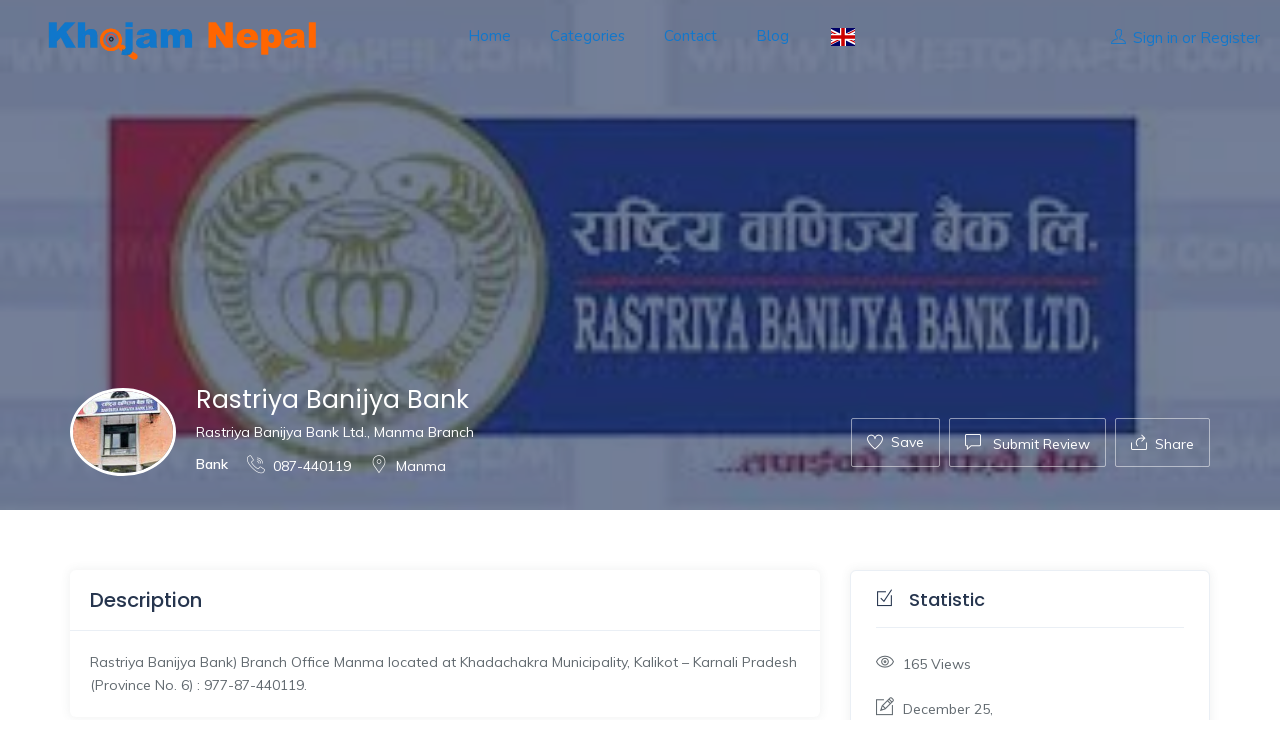

--- FILE ---
content_type: text/html; charset=UTF-8
request_url: https://khojamnepal.com/listing/rastriya-banijya-bank-ltd-7/
body_size: 25346
content:
<!DOCTYPE html>
<html lang="en-US" class="no-js">
<head>
		<script async src="https://pagead2.googlesyndication.com/pagead/js/adsbygoogle.js?client=ca-pub-7432319852452928"
     crossorigin="anonymous"></script>
	<meta charset="UTF-8">
	<meta name="viewport" content="width=device-width, initial-scale=1, maximum-scale=1, user-scalable=0"/>
	<link rel="profile" href="http://gmpg.org/xfn/11">
	<link rel="pingback" href="https://khojamnepal.com/xmlrpc.php">

	
	<meta name='robots' content='index, follow, max-image-preview:large, max-snippet:-1, max-video-preview:-1' />
<!-- Google tag (gtag.js) consent mode dataLayer added by Site Kit -->
<script type="text/javascript" id="google_gtagjs-js-consent-mode-data-layer">
/* <![CDATA[ */
window.dataLayer = window.dataLayer || [];function gtag(){dataLayer.push(arguments);}
gtag('consent', 'default', {"ad_personalization":"denied","ad_storage":"denied","ad_user_data":"denied","analytics_storage":"denied","functionality_storage":"denied","security_storage":"denied","personalization_storage":"denied","region":["AT","BE","BG","CH","CY","CZ","DE","DK","EE","ES","FI","FR","GB","GR","HR","HU","IE","IS","IT","LI","LT","LU","LV","MT","NL","NO","PL","PT","RO","SE","SI","SK"],"wait_for_update":500});
window._googlesitekitConsentCategoryMap = {"statistics":["analytics_storage"],"marketing":["ad_storage","ad_user_data","ad_personalization"],"functional":["functionality_storage","security_storage"],"preferences":["personalization_storage"]};
window._googlesitekitConsents = {"ad_personalization":"denied","ad_storage":"denied","ad_user_data":"denied","analytics_storage":"denied","functionality_storage":"denied","security_storage":"denied","personalization_storage":"denied","region":["AT","BE","BG","CH","CY","CZ","DE","DK","EE","ES","FI","FR","GB","GR","HR","HU","IE","IS","IT","LI","LT","LU","LV","MT","NL","NO","PL","PT","RO","SE","SI","SK"],"wait_for_update":500};
/* ]]> */
</script>
<!-- End Google tag (gtag.js) consent mode dataLayer added by Site Kit -->

	<!-- This site is optimized with the Yoast SEO plugin v26.7 - https://yoast.com/wordpress/plugins/seo/ -->
	<title>Rastriya Banijya Bank - khojamnepal.com</title>
	<meta name="description" content="Rastriya Banijya Bank Ltd." />
	<link rel="canonical" href="https://khojamnepal.com/listing/rastriya-banijya-bank-ltd-7/" />
	<meta property="og:locale" content="en_US" />
	<meta property="og:type" content="article" />
	<meta property="og:title" content="Rastriya Banijya Bank - khojamnepal.com" />
	<meta property="og:description" content="Rastriya Banijya Bank Ltd." />
	<meta property="og:url" content="https://khojamnepal.com/listing/rastriya-banijya-bank-ltd-7/" />
	<meta property="og:site_name" content="khojamnepal.com" />
	<meta property="article:publisher" content="https://www.facebook.com/Khojam-Advertising-Management-Pvt-Ltd-106540975226905" />
	<meta property="article:modified_time" content="2024-12-25T07:45:41+00:00" />
	<meta property="og:image" content="https://khojamnepal.com/wp-content/uploads/job-manager-uploads/job_cover_image/2022/08/fhn.jpg" />
	<meta property="og:image:width" content="301" />
	<meta property="og:image:height" content="134" />
	<meta property="og:image:type" content="image/jpeg" />
	<meta name="twitter:card" content="summary_large_image" />
	<meta name="twitter:label1" content="Est. reading time" />
	<meta name="twitter:data1" content="1 minute" />
	<script type="application/ld+json" class="yoast-schema-graph">{"@context":"https://schema.org","@graph":[{"@type":"WebPage","@id":"https://khojamnepal.com/listing/rastriya-banijya-bank-ltd-7/","url":"https://khojamnepal.com/listing/rastriya-banijya-bank-ltd-7/","name":"Rastriya Banijya Bank - khojamnepal.com","isPartOf":{"@id":"https://khojamnepal.com/#website"},"primaryImageOfPage":{"@id":"https://khojamnepal.com/listing/rastriya-banijya-bank-ltd-7/#primaryimage"},"image":{"@id":"https://khojamnepal.com/listing/rastriya-banijya-bank-ltd-7/#primaryimage"},"thumbnailUrl":"https://khojamnepal.com/wp-content/uploads/job-manager-uploads/job_cover_image/2022/08/fhn.jpg","datePublished":"2022-08-28T06:04:56+00:00","dateModified":"2024-12-25T07:45:41+00:00","description":"Rastriya Banijya Bank Ltd.","breadcrumb":{"@id":"https://khojamnepal.com/listing/rastriya-banijya-bank-ltd-7/#breadcrumb"},"inLanguage":"en-US","potentialAction":[{"@type":"ReadAction","target":["https://khojamnepal.com/listing/rastriya-banijya-bank-ltd-7/"]}]},{"@type":"ImageObject","inLanguage":"en-US","@id":"https://khojamnepal.com/listing/rastriya-banijya-bank-ltd-7/#primaryimage","url":"https://khojamnepal.com/wp-content/uploads/job-manager-uploads/job_cover_image/2022/08/fhn.jpg","contentUrl":"https://khojamnepal.com/wp-content/uploads/job-manager-uploads/job_cover_image/2022/08/fhn.jpg","width":301,"height":134},{"@type":"BreadcrumbList","@id":"https://khojamnepal.com/listing/rastriya-banijya-bank-ltd-7/#breadcrumb","itemListElement":[{"@type":"ListItem","position":1,"name":"Home","item":"https://khojamnepal.com/"},{"@type":"ListItem","position":2,"name":"Listings","item":"https://khojamnepal.com/job-listings/"},{"@type":"ListItem","position":3,"name":"Rastriya Banijya Bank"}]},{"@type":"WebSite","@id":"https://khojamnepal.com/#website","url":"https://khojamnepal.com/","name":"khojamnepal.com","description":"Khojam Nepal is Nepal’s Largest Marketplace, Business Directory&#039;s No.1 Local Search Engine","publisher":{"@id":"https://khojamnepal.com/#organization"},"potentialAction":[{"@type":"SearchAction","target":{"@type":"EntryPoint","urlTemplate":"https://khojamnepal.com/?s={search_term_string}"},"query-input":{"@type":"PropertyValueSpecification","valueRequired":true,"valueName":"search_term_string"}}],"inLanguage":"en-US"},{"@type":"Organization","@id":"https://khojamnepal.com/#organization","name":"Khojam Nepal Advertisement and Management Pvt Ltd","url":"https://khojamnepal.com/","logo":{"@type":"ImageObject","inLanguage":"en-US","@id":"https://khojamnepal.com/#/schema/logo/image/","url":"https://khojamnepal.com/wp-content/uploads/job-manager-uploads/job_logo/2022/04/268786404_107202358492483_838482557255906733_n-2.jpg","contentUrl":"https://khojamnepal.com/wp-content/uploads/job-manager-uploads/job_logo/2022/04/268786404_107202358492483_838482557255906733_n-2.jpg","width":900,"height":900,"caption":"Khojam Nepal Advertisement and Management Pvt Ltd"},"image":{"@id":"https://khojamnepal.com/#/schema/logo/image/"},"sameAs":["https://www.facebook.com/Khojam-Advertising-Management-Pvt-Ltd-106540975226905"]}]}</script>
	<!-- / Yoast SEO plugin. -->


<link rel='dns-prefetch' href='//maps.googleapis.com' />
<link rel='dns-prefetch' href='//www.googletagmanager.com' />
<link rel='dns-prefetch' href='//fonts.googleapis.com' />
<link rel="alternate" type="application/rss+xml" title="khojamnepal.com &raquo; Feed" href="https://khojamnepal.com/feed/" />
<link rel="alternate" type="application/rss+xml" title="khojamnepal.com &raquo; Comments Feed" href="https://khojamnepal.com/comments/feed/" />
<link rel="alternate" type="application/rss+xml" title="khojamnepal.com &raquo; Rastriya Banijya Bank Comments Feed" href="https://khojamnepal.com/listing/rastriya-banijya-bank-ltd-7/feed/" />
<link rel="alternate" title="oEmbed (JSON)" type="application/json+oembed" href="https://khojamnepal.com/wp-json/oembed/1.0/embed?url=https%3A%2F%2Fkhojamnepal.com%2Flisting%2Frastriya-banijya-bank-ltd-7%2F" />
<link rel="alternate" title="oEmbed (XML)" type="text/xml+oembed" href="https://khojamnepal.com/wp-json/oembed/1.0/embed?url=https%3A%2F%2Fkhojamnepal.com%2Flisting%2Frastriya-banijya-bank-ltd-7%2F&#038;format=xml" />
<style id='wp-img-auto-sizes-contain-inline-css' type='text/css'>
img:is([sizes=auto i],[sizes^="auto," i]){contain-intrinsic-size:3000px 1500px}
/*# sourceURL=wp-img-auto-sizes-contain-inline-css */
</style>
<style id='wp-emoji-styles-inline-css' type='text/css'>

	img.wp-smiley, img.emoji {
		display: inline !important;
		border: none !important;
		box-shadow: none !important;
		height: 1em !important;
		width: 1em !important;
		margin: 0 0.07em !important;
		vertical-align: -0.1em !important;
		background: none !important;
		padding: 0 !important;
	}
/*# sourceURL=wp-emoji-styles-inline-css */
</style>
<link rel='stylesheet' id='wp-block-library-css' href='https://khojamnepal.com/wp-includes/css/dist/block-library/style.min.css?ver=6.9' type='text/css' media='all' />
<style id='wp-block-library-theme-inline-css' type='text/css'>
.wp-block-audio :where(figcaption){color:#555;font-size:13px;text-align:center}.is-dark-theme .wp-block-audio :where(figcaption){color:#ffffffa6}.wp-block-audio{margin:0 0 1em}.wp-block-code{border:1px solid #ccc;border-radius:4px;font-family:Menlo,Consolas,monaco,monospace;padding:.8em 1em}.wp-block-embed :where(figcaption){color:#555;font-size:13px;text-align:center}.is-dark-theme .wp-block-embed :where(figcaption){color:#ffffffa6}.wp-block-embed{margin:0 0 1em}.blocks-gallery-caption{color:#555;font-size:13px;text-align:center}.is-dark-theme .blocks-gallery-caption{color:#ffffffa6}:root :where(.wp-block-image figcaption){color:#555;font-size:13px;text-align:center}.is-dark-theme :root :where(.wp-block-image figcaption){color:#ffffffa6}.wp-block-image{margin:0 0 1em}.wp-block-pullquote{border-bottom:4px solid;border-top:4px solid;color:currentColor;margin-bottom:1.75em}.wp-block-pullquote :where(cite),.wp-block-pullquote :where(footer),.wp-block-pullquote__citation{color:currentColor;font-size:.8125em;font-style:normal;text-transform:uppercase}.wp-block-quote{border-left:.25em solid;margin:0 0 1.75em;padding-left:1em}.wp-block-quote cite,.wp-block-quote footer{color:currentColor;font-size:.8125em;font-style:normal;position:relative}.wp-block-quote:where(.has-text-align-right){border-left:none;border-right:.25em solid;padding-left:0;padding-right:1em}.wp-block-quote:where(.has-text-align-center){border:none;padding-left:0}.wp-block-quote.is-large,.wp-block-quote.is-style-large,.wp-block-quote:where(.is-style-plain){border:none}.wp-block-search .wp-block-search__label{font-weight:700}.wp-block-search__button{border:1px solid #ccc;padding:.375em .625em}:where(.wp-block-group.has-background){padding:1.25em 2.375em}.wp-block-separator.has-css-opacity{opacity:.4}.wp-block-separator{border:none;border-bottom:2px solid;margin-left:auto;margin-right:auto}.wp-block-separator.has-alpha-channel-opacity{opacity:1}.wp-block-separator:not(.is-style-wide):not(.is-style-dots){width:100px}.wp-block-separator.has-background:not(.is-style-dots){border-bottom:none;height:1px}.wp-block-separator.has-background:not(.is-style-wide):not(.is-style-dots){height:2px}.wp-block-table{margin:0 0 1em}.wp-block-table td,.wp-block-table th{word-break:normal}.wp-block-table :where(figcaption){color:#555;font-size:13px;text-align:center}.is-dark-theme .wp-block-table :where(figcaption){color:#ffffffa6}.wp-block-video :where(figcaption){color:#555;font-size:13px;text-align:center}.is-dark-theme .wp-block-video :where(figcaption){color:#ffffffa6}.wp-block-video{margin:0 0 1em}:root :where(.wp-block-template-part.has-background){margin-bottom:0;margin-top:0;padding:1.25em 2.375em}
/*# sourceURL=/wp-includes/css/dist/block-library/theme.min.css */
</style>
<style id='classic-theme-styles-inline-css' type='text/css'>
/*! This file is auto-generated */
.wp-block-button__link{color:#fff;background-color:#32373c;border-radius:9999px;box-shadow:none;text-decoration:none;padding:calc(.667em + 2px) calc(1.333em + 2px);font-size:1.125em}.wp-block-file__button{background:#32373c;color:#fff;text-decoration:none}
/*# sourceURL=/wp-includes/css/classic-themes.min.css */
</style>
<style id='global-styles-inline-css' type='text/css'>
:root{--wp--preset--aspect-ratio--square: 1;--wp--preset--aspect-ratio--4-3: 4/3;--wp--preset--aspect-ratio--3-4: 3/4;--wp--preset--aspect-ratio--3-2: 3/2;--wp--preset--aspect-ratio--2-3: 2/3;--wp--preset--aspect-ratio--16-9: 16/9;--wp--preset--aspect-ratio--9-16: 9/16;--wp--preset--color--black: #000000;--wp--preset--color--cyan-bluish-gray: #abb8c3;--wp--preset--color--white: #ffffff;--wp--preset--color--pale-pink: #f78da7;--wp--preset--color--vivid-red: #cf2e2e;--wp--preset--color--luminous-vivid-orange: #ff6900;--wp--preset--color--luminous-vivid-amber: #fcb900;--wp--preset--color--light-green-cyan: #7bdcb5;--wp--preset--color--vivid-green-cyan: #00d084;--wp--preset--color--pale-cyan-blue: #8ed1fc;--wp--preset--color--vivid-cyan-blue: #0693e3;--wp--preset--color--vivid-purple: #9b51e0;--wp--preset--gradient--vivid-cyan-blue-to-vivid-purple: linear-gradient(135deg,rgb(6,147,227) 0%,rgb(155,81,224) 100%);--wp--preset--gradient--light-green-cyan-to-vivid-green-cyan: linear-gradient(135deg,rgb(122,220,180) 0%,rgb(0,208,130) 100%);--wp--preset--gradient--luminous-vivid-amber-to-luminous-vivid-orange: linear-gradient(135deg,rgb(252,185,0) 0%,rgb(255,105,0) 100%);--wp--preset--gradient--luminous-vivid-orange-to-vivid-red: linear-gradient(135deg,rgb(255,105,0) 0%,rgb(207,46,46) 100%);--wp--preset--gradient--very-light-gray-to-cyan-bluish-gray: linear-gradient(135deg,rgb(238,238,238) 0%,rgb(169,184,195) 100%);--wp--preset--gradient--cool-to-warm-spectrum: linear-gradient(135deg,rgb(74,234,220) 0%,rgb(151,120,209) 20%,rgb(207,42,186) 40%,rgb(238,44,130) 60%,rgb(251,105,98) 80%,rgb(254,248,76) 100%);--wp--preset--gradient--blush-light-purple: linear-gradient(135deg,rgb(255,206,236) 0%,rgb(152,150,240) 100%);--wp--preset--gradient--blush-bordeaux: linear-gradient(135deg,rgb(254,205,165) 0%,rgb(254,45,45) 50%,rgb(107,0,62) 100%);--wp--preset--gradient--luminous-dusk: linear-gradient(135deg,rgb(255,203,112) 0%,rgb(199,81,192) 50%,rgb(65,88,208) 100%);--wp--preset--gradient--pale-ocean: linear-gradient(135deg,rgb(255,245,203) 0%,rgb(182,227,212) 50%,rgb(51,167,181) 100%);--wp--preset--gradient--electric-grass: linear-gradient(135deg,rgb(202,248,128) 0%,rgb(113,206,126) 100%);--wp--preset--gradient--midnight: linear-gradient(135deg,rgb(2,3,129) 0%,rgb(40,116,252) 100%);--wp--preset--font-size--small: 13px;--wp--preset--font-size--medium: 20px;--wp--preset--font-size--large: 36px;--wp--preset--font-size--x-large: 42px;--wp--preset--spacing--20: 0.44rem;--wp--preset--spacing--30: 0.67rem;--wp--preset--spacing--40: 1rem;--wp--preset--spacing--50: 1.5rem;--wp--preset--spacing--60: 2.25rem;--wp--preset--spacing--70: 3.38rem;--wp--preset--spacing--80: 5.06rem;--wp--preset--shadow--natural: 6px 6px 9px rgba(0, 0, 0, 0.2);--wp--preset--shadow--deep: 12px 12px 50px rgba(0, 0, 0, 0.4);--wp--preset--shadow--sharp: 6px 6px 0px rgba(0, 0, 0, 0.2);--wp--preset--shadow--outlined: 6px 6px 0px -3px rgb(255, 255, 255), 6px 6px rgb(0, 0, 0);--wp--preset--shadow--crisp: 6px 6px 0px rgb(0, 0, 0);}:where(.is-layout-flex){gap: 0.5em;}:where(.is-layout-grid){gap: 0.5em;}body .is-layout-flex{display: flex;}.is-layout-flex{flex-wrap: wrap;align-items: center;}.is-layout-flex > :is(*, div){margin: 0;}body .is-layout-grid{display: grid;}.is-layout-grid > :is(*, div){margin: 0;}:where(.wp-block-columns.is-layout-flex){gap: 2em;}:where(.wp-block-columns.is-layout-grid){gap: 2em;}:where(.wp-block-post-template.is-layout-flex){gap: 1.25em;}:where(.wp-block-post-template.is-layout-grid){gap: 1.25em;}.has-black-color{color: var(--wp--preset--color--black) !important;}.has-cyan-bluish-gray-color{color: var(--wp--preset--color--cyan-bluish-gray) !important;}.has-white-color{color: var(--wp--preset--color--white) !important;}.has-pale-pink-color{color: var(--wp--preset--color--pale-pink) !important;}.has-vivid-red-color{color: var(--wp--preset--color--vivid-red) !important;}.has-luminous-vivid-orange-color{color: var(--wp--preset--color--luminous-vivid-orange) !important;}.has-luminous-vivid-amber-color{color: var(--wp--preset--color--luminous-vivid-amber) !important;}.has-light-green-cyan-color{color: var(--wp--preset--color--light-green-cyan) !important;}.has-vivid-green-cyan-color{color: var(--wp--preset--color--vivid-green-cyan) !important;}.has-pale-cyan-blue-color{color: var(--wp--preset--color--pale-cyan-blue) !important;}.has-vivid-cyan-blue-color{color: var(--wp--preset--color--vivid-cyan-blue) !important;}.has-vivid-purple-color{color: var(--wp--preset--color--vivid-purple) !important;}.has-black-background-color{background-color: var(--wp--preset--color--black) !important;}.has-cyan-bluish-gray-background-color{background-color: var(--wp--preset--color--cyan-bluish-gray) !important;}.has-white-background-color{background-color: var(--wp--preset--color--white) !important;}.has-pale-pink-background-color{background-color: var(--wp--preset--color--pale-pink) !important;}.has-vivid-red-background-color{background-color: var(--wp--preset--color--vivid-red) !important;}.has-luminous-vivid-orange-background-color{background-color: var(--wp--preset--color--luminous-vivid-orange) !important;}.has-luminous-vivid-amber-background-color{background-color: var(--wp--preset--color--luminous-vivid-amber) !important;}.has-light-green-cyan-background-color{background-color: var(--wp--preset--color--light-green-cyan) !important;}.has-vivid-green-cyan-background-color{background-color: var(--wp--preset--color--vivid-green-cyan) !important;}.has-pale-cyan-blue-background-color{background-color: var(--wp--preset--color--pale-cyan-blue) !important;}.has-vivid-cyan-blue-background-color{background-color: var(--wp--preset--color--vivid-cyan-blue) !important;}.has-vivid-purple-background-color{background-color: var(--wp--preset--color--vivid-purple) !important;}.has-black-border-color{border-color: var(--wp--preset--color--black) !important;}.has-cyan-bluish-gray-border-color{border-color: var(--wp--preset--color--cyan-bluish-gray) !important;}.has-white-border-color{border-color: var(--wp--preset--color--white) !important;}.has-pale-pink-border-color{border-color: var(--wp--preset--color--pale-pink) !important;}.has-vivid-red-border-color{border-color: var(--wp--preset--color--vivid-red) !important;}.has-luminous-vivid-orange-border-color{border-color: var(--wp--preset--color--luminous-vivid-orange) !important;}.has-luminous-vivid-amber-border-color{border-color: var(--wp--preset--color--luminous-vivid-amber) !important;}.has-light-green-cyan-border-color{border-color: var(--wp--preset--color--light-green-cyan) !important;}.has-vivid-green-cyan-border-color{border-color: var(--wp--preset--color--vivid-green-cyan) !important;}.has-pale-cyan-blue-border-color{border-color: var(--wp--preset--color--pale-cyan-blue) !important;}.has-vivid-cyan-blue-border-color{border-color: var(--wp--preset--color--vivid-cyan-blue) !important;}.has-vivid-purple-border-color{border-color: var(--wp--preset--color--vivid-purple) !important;}.has-vivid-cyan-blue-to-vivid-purple-gradient-background{background: var(--wp--preset--gradient--vivid-cyan-blue-to-vivid-purple) !important;}.has-light-green-cyan-to-vivid-green-cyan-gradient-background{background: var(--wp--preset--gradient--light-green-cyan-to-vivid-green-cyan) !important;}.has-luminous-vivid-amber-to-luminous-vivid-orange-gradient-background{background: var(--wp--preset--gradient--luminous-vivid-amber-to-luminous-vivid-orange) !important;}.has-luminous-vivid-orange-to-vivid-red-gradient-background{background: var(--wp--preset--gradient--luminous-vivid-orange-to-vivid-red) !important;}.has-very-light-gray-to-cyan-bluish-gray-gradient-background{background: var(--wp--preset--gradient--very-light-gray-to-cyan-bluish-gray) !important;}.has-cool-to-warm-spectrum-gradient-background{background: var(--wp--preset--gradient--cool-to-warm-spectrum) !important;}.has-blush-light-purple-gradient-background{background: var(--wp--preset--gradient--blush-light-purple) !important;}.has-blush-bordeaux-gradient-background{background: var(--wp--preset--gradient--blush-bordeaux) !important;}.has-luminous-dusk-gradient-background{background: var(--wp--preset--gradient--luminous-dusk) !important;}.has-pale-ocean-gradient-background{background: var(--wp--preset--gradient--pale-ocean) !important;}.has-electric-grass-gradient-background{background: var(--wp--preset--gradient--electric-grass) !important;}.has-midnight-gradient-background{background: var(--wp--preset--gradient--midnight) !important;}.has-small-font-size{font-size: var(--wp--preset--font-size--small) !important;}.has-medium-font-size{font-size: var(--wp--preset--font-size--medium) !important;}.has-large-font-size{font-size: var(--wp--preset--font-size--large) !important;}.has-x-large-font-size{font-size: var(--wp--preset--font-size--x-large) !important;}
:where(.wp-block-post-template.is-layout-flex){gap: 1.25em;}:where(.wp-block-post-template.is-layout-grid){gap: 1.25em;}
:where(.wp-block-term-template.is-layout-flex){gap: 1.25em;}:where(.wp-block-term-template.is-layout-grid){gap: 1.25em;}
:where(.wp-block-columns.is-layout-flex){gap: 2em;}:where(.wp-block-columns.is-layout-grid){gap: 2em;}
:root :where(.wp-block-pullquote){font-size: 1.5em;line-height: 1.6;}
/*# sourceURL=global-styles-inline-css */
</style>
<link rel='stylesheet' id='contact-form-7-css' href='https://khojamnepal.com/wp-content/plugins/contact-form-7/includes/css/styles.css?ver=6.1.4' type='text/css' media='all' />
<link rel='stylesheet' id='select2-css' href='https://khojamnepal.com/wp-content/plugins/wp-job-manager/assets/lib/select2/select2.min.css?ver=4.0.10' type='text/css' media='all' />
<link rel='stylesheet' id='wp-job-manager-frontend-css' href='https://khojamnepal.com/wp-content/plugins/wp-job-manager/assets/dist/css/frontend.css?ver=dfd3b8d2ce68f47df57d' type='text/css' media='all' />
<link rel='stylesheet' id='findus-theme-fonts-css' href='https://fonts.googleapis.com/css?family=Poppins:400,500,600,700,800,900|Muli:400,500,600,700|Nunito:400,600&#038;subset=latin%2Clatin-ext' type='text/css' media='all' />
<link rel='stylesheet' id='leaflet-css' href='https://khojamnepal.com/wp-content/themes/findus/css/leaflet.css?ver=0.7.7' type='text/css' media='all' />
<link rel='stylesheet' id='animate-css' href='https://khojamnepal.com/wp-content/themes/findus/css/animate.css?ver=3.5.0' type='text/css' media='all' />
<link rel='stylesheet' id='all-awesome-css' href='https://khojamnepal.com/wp-content/themes/findus/css/all-awesome.css?ver=5.11.2' type='text/css' media='all' />
<link rel='stylesheet' id='font-flaticon-css' href='https://khojamnepal.com/wp-content/themes/findus/css/flaticon.css?ver=1.0.0' type='text/css' media='all' />
<link rel='stylesheet' id='font-themify-icons-css' href='https://khojamnepal.com/wp-content/themes/findus/css/themify-icons.css?ver=1.0.0' type='text/css' media='all' />
<link rel='stylesheet' id='font-et-line-css' href='https://khojamnepal.com/wp-content/themes/findus/css/et-line.css?ver=1.0.0' type='text/css' media='all' />
<link rel='stylesheet' id='bootstrap-css' href='https://khojamnepal.com/wp-content/themes/findus/css/bootstrap.css?ver=3.2.0' type='text/css' media='all' />
<link rel='stylesheet' id='magnific-css' href='https://khojamnepal.com/wp-content/themes/findus/css/magnific-popup.css?ver=1.1.0' type='text/css' media='all' />
<link rel='stylesheet' id='perfect-scrollbar-css' href='https://khojamnepal.com/wp-content/themes/findus/css/perfect-scrollbar.css?ver=2.3.2' type='text/css' media='all' />
<link rel='stylesheet' id='slick-css' href='https://khojamnepal.com/wp-content/themes/findus/css/slick.css?ver=2.3.2' type='text/css' media='all' />
<link rel='stylesheet' id='findus-template-css' href='https://khojamnepal.com/wp-content/themes/findus/css/template.css?ver=3.2' type='text/css' media='all' />
<style id='findus-template-inline-css' type='text/css'>
/* check main color *//* button for theme */
/*# sourceURL=findus-template-inline-css */
</style>
<link rel='stylesheet' id='findus-style-css' href='https://khojamnepal.com/wp-content/themes/findus/style.css?ver=3.2' type='text/css' media='all' />
<script type="text/javascript" src="https://khojamnepal.com/wp-includes/js/jquery/jquery.min.js?ver=3.7.1" id="jquery-core-js"></script>
<script type="text/javascript" src="https://khojamnepal.com/wp-includes/js/jquery/jquery-migrate.min.js?ver=3.4.1" id="jquery-migrate-js"></script>
<script type="text/javascript" id="select2-js-extra">
/* <![CDATA[ */
var job_manager_select2_args = {"width":"100%"};
var job_manager_select2_filters_args = {"width":"100%","allowClear":"1","minimumResultsForSearch":"10","placeholder":"Any Category"};
//# sourceURL=select2-js-extra
/* ]]> */
</script>
<script type="text/javascript" src="https://khojamnepal.com/wp-content/plugins/wp-job-manager/assets/lib/select2/select2.full.min.js?ver=4.0.10" id="select2-js"></script>

<!-- Google tag (gtag.js) snippet added by Site Kit -->
<!-- Google Analytics snippet added by Site Kit -->
<script type="text/javascript" src="https://www.googletagmanager.com/gtag/js?id=GT-MQRT7P6" id="google_gtagjs-js" async></script>
<script type="text/javascript" id="google_gtagjs-js-after">
/* <![CDATA[ */
window.dataLayer = window.dataLayer || [];function gtag(){dataLayer.push(arguments);}
gtag("set","linker",{"domains":["khojamnepal.com"]});
gtag("js", new Date());
gtag("set", "developer_id.dZTNiMT", true);
gtag("config", "GT-MQRT7P6", {"googlesitekit_post_type":"job_listing"});
//# sourceURL=google_gtagjs-js-after
/* ]]> */
</script>
<link rel="https://api.w.org/" href="https://khojamnepal.com/wp-json/" /><link rel="alternate" title="JSON" type="application/json" href="https://khojamnepal.com/wp-json/wp/v2/job-listings/30013" /><link rel="EditURI" type="application/rsd+xml" title="RSD" href="https://khojamnepal.com/xmlrpc.php?rsd" />
<meta name="generator" content="WordPress 6.9" />
<link rel='shortlink' href='https://khojamnepal.com/?p=30013' />
<meta name="generator" content="Redux 4.4.17" /><meta name="generator" content="Site Kit by Google 1.170.0" /><meta name="generator" content="Elementor 3.34.1; features: additional_custom_breakpoints; settings: css_print_method-external, google_font-enabled, font_display-auto">
<style type="text/css">.recentcomments a{display:inline !important;padding:0 !important;margin:0 !important;}</style>			<style>
				.e-con.e-parent:nth-of-type(n+4):not(.e-lazyloaded):not(.e-no-lazyload),
				.e-con.e-parent:nth-of-type(n+4):not(.e-lazyloaded):not(.e-no-lazyload) * {
					background-image: none !important;
				}
				@media screen and (max-height: 1024px) {
					.e-con.e-parent:nth-of-type(n+3):not(.e-lazyloaded):not(.e-no-lazyload),
					.e-con.e-parent:nth-of-type(n+3):not(.e-lazyloaded):not(.e-no-lazyload) * {
						background-image: none !important;
					}
				}
				@media screen and (max-height: 640px) {
					.e-con.e-parent:nth-of-type(n+2):not(.e-lazyloaded):not(.e-no-lazyload),
					.e-con.e-parent:nth-of-type(n+2):not(.e-lazyloaded):not(.e-no-lazyload) * {
						background-image: none !important;
					}
				}
			</style>
			<link rel="icon" href="https://khojamnepal.com/wp-content/uploads/2023/09/khojam_nepal_search.png" sizes="32x32" />
<link rel="icon" href="https://khojamnepal.com/wp-content/uploads/2023/09/khojam_nepal_search.png" sizes="192x192" />
<link rel="apple-touch-icon" href="https://khojamnepal.com/wp-content/uploads/2023/09/khojam_nepal_search.png" />
<meta name="msapplication-TileImage" content="https://khojamnepal.com/wp-content/uploads/2023/09/khojam_nepal_search.png" />
		<style type="text/css" id="wp-custom-css">
			.category-banner-inner {
  text-align: center;
/*   background: rgba(255, 255, 255, 0.4); */
	padding: 0px;
  margin: 5px;
	width: 90px;
  min-height: 90px;
  max-height: 100%;
  font-size: 12px;
	color:#999 !important;
}
.category-banner-inner .inner {
  min-width: 100%;
  text-align: center;
  margin: 0;
  padding:5px;
  }
.category-banner-inner h4{
	color:#999;
}
.category-banner-inner .title{
	color:#999 !important;
}
 #gt-wrapper-34053427 {
  display: flex;
}
.gtranslate_wrapper {
  display: inherit;
}
a.glink.gt-current-lang {
  font-weight: bold;
  padding: 0 5px;
}
.category-banner-inner .number {
  color: #a8a8a8 !important;
}
.widget-listing-category-banner.category-block .category-banner-inner {
  width: 120px;
  height: 120px;
  padding: 10px;
}
div.job_listing .listing-image {
height:200px;
width:100%;
}
.category-icon svg {
    width: 40px;
    height: auto;
}
.category-banner-inner .title {
    font-size: 13px;
    margin: 0;
    font-weight: 300;
}		</style>
		</head>
<body class="wp-singular job_listing-template-default single single-job_listing postid-30013 wp-embed-responsive wp-theme-findus image-lazy-loading apus-body-loading header_transparent bizdire elementor-default elementor-kit-6">
	<div class="apus-page-loading">
        <div class="apus-loader-inner" style="background-image: url(&#039;https://khojamnepal.com/wp-content/uploads/2023/09/khojam_nepal_search.png&#039;);"></div>
    </div>

<div id="wrapper-container" class="wrapper-container">

	    
	<div id="apus-mobile-menu" class="apus-offcanvas hidden-lg"> 
    <button type="button" class="btn btn-toggle-canvas" data-toggle="offcanvas">
        <i class="ti-close"></i>
    </button>
    <div class="apus-offcanvas-body">
        <div class="header-top-mobile clearfix">
                                </div>
        <nav class="navbar navbar-offcanvas navbar-static" role="navigation">
            <div class="navbar-collapse navbar-offcanvas-collapse"><ul id="main-mobile-menu" class="nav navbar-nav"><li id="menu-item-1559" class="menu-item-1559"><a href="https://khojamnepal.com/">Home</a></li>
<li id="menu-item-2103" class="menu-item-2103"><a href="https://khojamnepal.com/categories/">Categories</a></li>
<li id="menu-item-1563" class="menu-item-1563"><a href="https://khojamnepal.com/contact/">Contact</a></li>
<li id="menu-item-1562" class="menu-item-1562"><a href="https://khojamnepal.com/blog/">Blog</a></li>
<li class="menu-item menu-item-gtranslate menu-item-has-children notranslate"><a href="#" data-gt-lang="en" class="gt-current-wrapper notranslate"><img loading="lazy" src="https://khojamnepal.com/wp-content/plugins/gtranslate/flags/svg/en.svg" width="24" height="24" alt="en" loading="lazy"></a><ul class="dropdown-menu sub-menu"><li class="menu-item menu-item-gtranslate-child"><a href="#" data-gt-lang="en" class="gt-current-lang notranslate"><img loading="lazy" src="https://khojamnepal.com/wp-content/plugins/gtranslate/flags/svg/en.svg" width="24" height="24" alt="en" loading="lazy"></a></li><li class="menu-item menu-item-gtranslate-child"><a href="#" data-gt-lang="ne" class="notranslate"><img loading="lazy" src="https://khojamnepal.com/wp-content/plugins/gtranslate/flags/svg/ne.svg" width="24" height="24" alt="ne" loading="lazy"></a></li></ul></li></ul></div>        </nav>
    </div>
</div>
<div class="over-dark"></div><div id="apus-header-mobile" class="header-mobile hidden-lg clearfix">
    <div class="container">
        <div class="row flex-middle">
            <div class="col-xs-7 left-inner">
                <div class="flex-middle">
                    <div class="active-mobile">
                        <button data-toggle="offcanvas" class="btn btn-sm btn-offcanvas offcanvas" type="button">
                           <i class="ti-align-left" aria-hidden="true"></i>
                        </button>
                    </div>
                                                                <div class="logo">
                            <a href="https://khojamnepal.com/" >
                                <img src="https://khojamnepal.com/wp-content/uploads/2022/02/logo-1.png" alt="khojamnepal.com">
                            </a>
                        </div>
                                    </div> 
            </div>
            <div class="col-xs-5">
                <div class="flex-middle">
                    <div class="ali-right">
                        
                                            </div>
                </div>
            </div>
        </div>
    </div>
</div>
	<div id="apus-header" class="apus-header visible-lg header-2-647"><div class="main-sticky-header">		<div data-elementor-type="wp-post" data-elementor-id="647" class="elementor elementor-647">
						<section class="elementor-section elementor-top-section elementor-element elementor-element-fb14ce7 elementor-section-stretched elementor-section-full_width elementor-section-content-middle elementor-section-height-default elementor-section-height-default" data-id="fb14ce7" data-element_type="section" data-settings="{&quot;stretch_section&quot;:&quot;section-stretched&quot;,&quot;background_background&quot;:&quot;classic&quot;}">
							<div class="elementor-background-overlay"></div>
							<div class="elementor-container elementor-column-gap-no">
					<div class="elementor-column elementor-col-25 elementor-top-column elementor-element elementor-element-f91562a" data-id="f91562a" data-element_type="column">
			<div class="elementor-widget-wrap elementor-element-populated">
						<div class="elementor-element elementor-element-b9624fe elementor-widget elementor-widget-apus_logo" data-id="b9624fe" data-element_type="widget" data-widget_type="apus_logo.default">
				<div class="elementor-widget-container">
					        <div class="wrapper-logo ">
            
            <a class="logo" href="https://khojamnepal.com/" >
                
                <span class="logo-main ">
                    <img fetchpriority="high" width="531" height="135" src="https://khojamnepal.com/wp-content/uploads/2022/02/logo-1.png" class="attachment-full size-full wp-image-1631" alt="" decoding="async" srcset="https://khojamnepal.com/wp-content/uploads/2022/02/logo-1.png 531w, https://khojamnepal.com/wp-content/uploads/2022/02/logo-1-300x76.png 300w" sizes="(max-width: 531px) 100vw, 531px" />                </span>
                            </a>
        </div>
        				</div>
				</div>
					</div>
		</div>
				<div class="elementor-column elementor-col-50 elementor-top-column elementor-element elementor-element-c2886a1 elementor-hidden-mobile" data-id="c2886a1" data-element_type="column">
			<div class="elementor-widget-wrap elementor-element-populated">
						<div class="elementor-element elementor-element-b5073f3 elementor-widget-mobile__width-inherit elementor-widget__width-initial elementor-widget elementor-widget-apus_primary_menu" data-id="b5073f3" data-element_type="widget" data-widget_type="apus_primary_menu.default">
				<div class="elementor-widget-container">
					            <div class="main-menu menu-right ">
                <nav data-duration="400" class="apus-megamenu slide animate navbar p-static" role="navigation">
                <div class="collapse navbar-collapse no-padding"><ul id="primary-menu" class="nav navbar-nav megamenu effect3"><li class="menu-item menu-item-type-post_type menu-item-object-page menu-item-home menu-item-1559 aligned-left"><a href="https://khojamnepal.com/">Home</a></li>
<li class="menu-item menu-item-type-post_type menu-item-object-page menu-item-2103 aligned-left"><a href="https://khojamnepal.com/categories/">Categories</a></li>
<li class="menu-item menu-item-type-post_type menu-item-object-page menu-item-1563 aligned-left"><a href="https://khojamnepal.com/contact/">Contact</a></li>
<li class="menu-item menu-item-type-post_type menu-item-object-page current_page_parent menu-item-1562 aligned-left"><a href="https://khojamnepal.com/blog/">Blog</a></li>
<li class="menu-item menu-item-gtranslate menu-item-has-children notranslate"><a href="#" data-gt-lang="en" class="gt-current-wrapper notranslate"><img loading="lazy" src="https://khojamnepal.com/wp-content/plugins/gtranslate/flags/svg/en.svg" width="24" height="24" alt="en" loading="lazy"></a><ul class="dropdown-menu sub-menu"><li class="menu-item menu-item-gtranslate-child"><a href="#" data-gt-lang="en" class="gt-current-lang notranslate"><img loading="lazy" src="https://khojamnepal.com/wp-content/plugins/gtranslate/flags/svg/en.svg" width="24" height="24" alt="en" loading="lazy"></a></li><li class="menu-item menu-item-gtranslate-child"><a href="#" data-gt-lang="ne" class="notranslate"><img loading="lazy" src="https://khojamnepal.com/wp-content/plugins/gtranslate/flags/svg/ne.svg" width="24" height="24" alt="ne" loading="lazy"></a></li></ul></li></ul></div>                </nav>
            </div>
            				</div>
				</div>
					</div>
		</div>
				<div class="elementor-column elementor-col-25 elementor-top-column elementor-element elementor-element-df6ea28" data-id="df6ea28" data-element_type="column">
			<div class="elementor-widget-wrap elementor-element-populated">
						<div class="elementor-element elementor-element-935ac55 elementor-widget__width-auto elementor-widget elementor-widget-apus_user_info" data-id="935ac55" data-element_type="widget" data-widget_type="apus_user_info.default">
				<div class="elementor-widget-container">
					            <div class="account-login">
                <ul class="login-account">
                    <li class="icon-log"><a href="#apus_login_forgot_tab" class="apus-user-login"><i class="ti-user"></i></a></li>
                    <li><a href="#apus_login_forgot_tab" class="apus-user-login wel-user">Sign in</a></li>
                    <li class="space">or</li>
                    <li><a href="#apus_register_tab" class="apus-user-register wel-user">Register</a></li>
                </ul>
            </div>
        				</div>
				</div>
					</div>
		</div>
					</div>
		</section>
				</div>
		</div></div>	<div id="apus-main-content">	<div id="primary" class="content-area">
		<div class="container top-content hidden-lg hidden-md">
			<a href="javascript:void(0)" class="mobile-sidebar-btn"> <i class="fas fa-bars"></i> Show Sidebar</a>
			<div class="mobile-sidebar-panel-overlay"></div>
		</div>
		
		<main id="main" class="site-main" role="main">

		
			<article id="post-30013" class="detail-listing-place detail-listing-place-v1 apus-single-listing-wrapper post-30013 job_listing type-job_listing status-publish has-post-thumbnail hentry job_listing_category-bank job_listing_amenity-alarm-system job_listing_amenity-bike-parking job_listing_amenity-outdoor-seating job_listing_amenity-parking-street job_listing_amenity-security-cameras job_listing_amenity-wheelchair-accesible job_listing_amenity-wireless-internet job_listing_region-kalikot job_listing_region-karnali" data-latitude="29.14406545295848" data-longitude="81.6145133972168" data-img="https://khojamnepal.com/wp-content/uploads/job-manager-uploads/job_cover_image/2022/08/fhn.jpg" data-thumb="https://khojamnepal.com/wp-content/uploads/job-manager-uploads/job_cover_image/2022/08/fhn-150x134.jpg" data-permalink="https://khojamnepal.com/listing/rastriya-banijya-bank-ltd-7/">
		<div class="header-gallery-wrapper header-top-job style-white" style="background-image:url(https://khojamnepal.com/wp-content/uploads/job-manager-uploads/job_cover_image/2022/08/fhn.jpg)">
		<header class="entry-header">
	<div class="container">
		<div class="entry-header-wrapper clearfix">
			<div class="row flex-bottom-sm">
				<div class="col-xs-12 col-lg-8 col-md-7 col-sm-7">	
					<div class="entry-header-left">
						<div class="flex-middle-md">
									<div class="listing-logo">
			<div class="inner">
				<div class="image-wrapper"><img width="150" height="123" src="data:image/svg+xml;charset=utf-8,%3Csvg xmlns%3D&#039;http%3A%2F%2Fwww.w3.org%2F2000%2Fsvg&#039; viewBox%3D&#039;0 0 150 123&#039;%2F%3E" class="attachment-thumbnail size-thumbnail unveil-image" alt="" data-src="https://khojamnepal.com/wp-content/uploads/job-manager-uploads/job_logo/2022/08/dsfg-150x123.jpg" /></div>			</div>
		</div>
									<div class="entry-header-content-inner">
								<div class="top-header">
																		<div class="entry-title-wrapper">
											<h1 class="entry-title" itemprop="name">
		Rastriya Banijya Bank	</h1>
										</div>
									<div class="listing-tagline">Rastriya Banijya Bank Ltd., Manma Branch</div>								</div>
								<div class="header-metas">
											<div class="listing-category">
			<a href="https://khojamnepal.com/job-category/bank/">Bank</a>		</div>
				<div class="phone-wrapper listing-phone ">
			<a class="phone" href="tel:087-440119">
				<i class="flaticon-call"></i>087-440119			</a>
					</div>
				<div class="listing-location listing-address">
			<a href="//maps.google.com/maps?q=Tadi%2C+Manma%2C+Khandachakra%2C+Kalikot%2C+Karnali+Pradesh%2C+Nepal&#038;zoom=14&#038;size=512x512&#038;maptype=roadmap&#038;sensor=false" target="_blank">
				<i class="flaticon-placeholder"></i>Manma 			</a>
		</div>
										</div>
															</div>
						</div>
					</div>
				</div>
				<div class="col-xs-12 col-lg-4 col-md-5 col-sm-5">	
					<div class="entry-header-right">
								<div class="listing-btn-wrapper listing-bookmark">
			<a href="#apus-bookmark-add" class="apus-bookmark-not-login" data-id="30013">
				<i class="ti-heart"></i><span class="bookmark-text">Save</span>
			</a>
		</div>
		<div class="listing-review-btn"><a class="listing-reviews" href="#listing-reviews"><i class="ti-comment"></i><span class="text"> Submit Review</span></a></div>		<div class="sharing-popup">
			<a href="#" class="share-popup action-button" title="Social Share">
				<i class=" ti-share "></i><span class="text">Share</span>
			</a>
			<div class="share-popup-box">
				<div class="apus-social-share">
		<strong class="title">Share This Post:</strong>
					<a class="bo-social-facebook"  data-placement="top" data-animation="true"  data-original-title="Facebook" href="" onclick="javascript: window.open('http://www.facebook.com/sharer.php?u=https://khojamnepal.com/listing/rastriya-banijya-bank-ltd-7/'); return false;" target="_blank" title="Share on facebook">
				<i class="fab fa-facebook-f"></i>
				<span class="hidden">facebook</span>
			</a>
 
				 
			<a class="bo-social-twitter" data-placement="top" data-animation="true" data-original-title="Twitter" href="" onclick="javascript: window.open('http://twitter.com/home?status=Rastriya+Banijya+Bank https://khojamnepal.com/listing/rastriya-banijya-bank-ltd-7/'); return false;" target="_blank" title="Share on Twitter">
				<i class="fab fa-x-twitter"></i>
				<span class="hidden">twitter</span>
			</a>
 
				 
			<a class="bo-social-linkedin"  data-placement="top" data-animation="true"  data-original-title="LinkedIn" href="" onclick="javascript: window.open('http://linkedin.com/shareArticle?mini=true&amp;url=https://khojamnepal.com/listing/rastriya-banijya-bank-ltd-7/&amp;title=Rastriya+Banijya+Bank'); return false;" target="_blank" title="Share on LinkedIn">
				<i class="fab fa-linkedin-in"></i>
				<span class="hidden">linkedin</span>
			</a>
 
				 
			<a class="bo-social-google" data-placement="top" data-animation="true"  data-original-title="Google plus" href="https://plus.google.com/share?url=https://khojamnepal.com/listing/rastriya-banijya-bank-ltd-7/" onclick="javascript:window.open(this.href,
	'', 'menubar=no,toolbar=no,resizable=yes,scrollbars=yes,height=600,width=600');return false;" target="_blank" title="Share on Google plus">
				<i class="fab fa-google-plus-g"></i>
				<span class="hidden">google</span>
			</a>
 
				 
						<a class="bo-social-pinterest" data-placement="top" data-animation="true"  data-original-title="Pinterest" href="http://pinterest.com/pin/create/button/?url=https%3A%2F%2Fkhojamnepal.com%2Flisting%2Frastriya-banijya-bank-ltd-7%2F&amp;description=Rastriya+Banijya+Bank&amp;media=https%3A%2F%2Fkhojamnepal.com%2Fwp-content%2Fuploads%2Fjob-manager-uploads%2Fjob_cover_image%2F2022%2F08%2Ffhn.jpg" target="_blank" title="Share on Pinterest">
				<i class="fab fa-pinterest-p"></i>
				<span class="hidden">pinterest</span>
			</a>
 
		</div>				</div>
		</div>
						</div>
				</div>
			</div>
		</div>
	</div>
</header><!-- .entry-header -->	</div>
		<div class="container detail-content">
		<div class="entry-listing-content">
			<div class="apus-single-listing">
	<meta itemprop="title" content="Rastriya Banijya Bank" />
	        <meta property="og:image" content="https://khojamnepal.com/wp-content/uploads/job-manager-uploads/job_cover_image/2022/08/fhn-150x134.jpg"/>
    	
			<div class="row">
			<div class="col-md-8 column-content entry-content">
				<div class="listing-main-content">
					<div id="listing-description" class="job_description" itemprop="description">
	<h2 class="widget-title">
		<span>Description</span>
	</h2>
	<div class="box-inner">
		<p>Rastriya Banijya Bank) Branch Office Manma located at Khadachakra Municipality, Kalikot &#8211; Karnali Pradesh (Province No. 6) : 977-87-440119.</p>

			</div>
</div><div id="listing-maps" class="listing-map">
	<h2 class="widget-title">
		<span>Maps</span>
	</h2>
	<div class="box-inner p-relative">
		<div class="top-nav">
			<a href="#maps" class="direction-map top-nav-map active"><i class="fas fa-map"></i><span>Map</span></a>
							<a href="#maps-street" class="direction-map top-nav-street-view"><i class="fas fa-street-view"></i><span>Street View</span></a>
											<a class="map-direction direction-map" href="http://maps.google.com/maps?q=Tadi%2C+Manma%2C+Khandachakra%2C+Kalikot%2C+Karnali+Pradesh%2C+Nepal&#038;zoom=14&#038;size=512x512&#038;maptype=roadmap&#038;sensor=false" target="_blank">
						<i class="far fa-hand-point-right"></i><span>Get Directions</span>
					</a>
							</div>
		<div id="apus-listing-map" class="apus-single-listing-map"></div>
		
					<div id="apus-listing-map-street-view" class="apus-single-listing-map-street-view"></div>
		
			</div>
</div><div id="listing-amenities" class="listing-amenities widget">
		<h2 class="widget-title">
			<span>Listing Amenities</span>
		</h2>
		
		<div class="box-inner">
			<ul class="listing-amenity-list">
									<li>
						<a href="https://khojamnepal.com/amenity/alarm-system/">
														<span class="amenity-title">Alarm System</span>
						</a>
					</li>
									<li>
						<a href="https://khojamnepal.com/amenity/bike-parking/">
														<span class="amenity-title">Bike Parking</span>
						</a>
					</li>
									<li>
						<a href="https://khojamnepal.com/amenity/outdoor-seating/">
														<span class="amenity-title">Outdoor Seating</span>
						</a>
					</li>
									<li>
						<a href="https://khojamnepal.com/amenity/parking-street/">
														<span class="amenity-title">Parking Street</span>
						</a>
					</li>
									<li>
						<a href="https://khojamnepal.com/amenity/security-cameras/">
														<span class="amenity-title">Security Cameras</span>
						</a>
					</li>
									<li>
						<a href="https://khojamnepal.com/amenity/wheelchair-accesible/">
														<span class="amenity-title">Wheelchair Accesible</span>
						</a>
					</li>
									<li>
						<a href="https://khojamnepal.com/amenity/wireless-internet/">
														<span class="amenity-title">Wireless Internet</span>
						</a>
					</li>
				
							</ul>
		</div>
	</div><div id="listing-photos" class="photos-wrapper widget">
		<h3 class="widget-title">Photos</h3>
		
		<div class="listing-photos box-inner">
			<div class="slick-carousel slick-carousel-gallery-main" data-carousel="slick" data-items="1" data-smallmedium="1" data-extrasmall="1" data-margin="0" data-verysmall="1" data-pagination="false" data-nav="true" data-slickparent="true">
										<div class="item">
							<a class="photo-gallery-item" href="https://khojamnepal.com/wp-content/uploads/job-manager-uploads/job_cover_image/2022/08/fhn.jpg" data-elementor-lightbox-slideshow="4DmRT">
								<div class="image-wrapper"><img width="710" height="400" src="data:image/svg+xml;charset=utf-8,%3Csvg xmlns%3D&#039;http%3A%2F%2Fwww.w3.org%2F2000%2Fsvg&#039; viewBox%3D&#039;0 0 710 400&#039;%2F%3E" class="attachment-710x400x1x1 size-710x400x1x1 unveil-image" alt="" data-src="https://khojamnepal.com/wp-content/uploads/elementor/thumbs/fhn-qcg7yzkwriiue7jk4961ds7uhcoqjlato17n0bc7q8.jpg" /></div>							</a>
						</div>
												</div>

			<div class="slick-carousel slick-carousel-gallery-thumbnail" data-carousel="slick" data-items="7" data-smallmedium="5" data-extrasmall="5" data-smallest='5' data-pagination="false" data-nav="false" data-asnavfor=".slick-carousel-gallery-main" data-slidestoscroll="1" data-focusonselect="true">
	            	            	<div class="item">
													<div class="image-wrapper"><img loading="lazy" width="100" height="100" src="data:image/svg+xml;charset=utf-8,%3Csvg xmlns%3D&#039;http%3A%2F%2Fwww.w3.org%2F2000%2Fsvg&#039; viewBox%3D&#039;0 0 100 100&#039;%2F%3E" class="attachment-findus-thumb-small size-findus-thumb-small unveil-image" alt="" data-src="https://khojamnepal.com/wp-content/uploads/job-manager-uploads/job_cover_image/2022/08/fhn-100x100.jpg" /></div>											</div>
					        </div>
		</div>
	</div><div id="listing-hours" class="listing-hours widget">
				<h2 class="widget-title">
						<span>Today</span>
						<span class="pull-right hour-present flex">
										<div class="listing-time opening">
				Open			</div>
															</span>
				</h2>
				<div class="listing-hours-inner1 flex-top-lg box-inner clearfix">
					<div class="listing-day "><span class="day">Sunday</span><div class="bottom-inner"><span class="open-text">Open All Day</span></div></div><div class="listing-day "><span class="day">Monday</span><div class="bottom-inner"><span class="open-text">Open All Day</span></div></div><div class="listing-day "><span class="day">Tuesday</span><div class="bottom-inner"><span class="open-text">Open All Day</span></div></div><div class="listing-day current"><span class="day">Wednesday</span><div class="bottom-inner"><span class="open-text">Open All Day</span></div></div><div class="listing-day "><span class="day">Thursday</span><div class="bottom-inner"><span class="open-text">Open All Day</span></div></div><div class="listing-day "><span class="day">Friday</span><div class="bottom-inner"><span class="open-text">Open All Day</span></div></div><div class="listing-day "><span class="day">Saturday</span><div class="bottom-inner"><span class="close-text">Closed All Day</span></div></div>
									</div>
			</div>				</div>
			</div>
			<div class="col-md-4">
				<div class="sidebar sidebar-detail-job sidebar-right">
					<div class="close-sidebar-btn hidden-lg hidden-md"> <i class="ti-close"></i> <span>Close</span></div>
					
					
					<div id="listing-statistic" class="listing-statistic widget">
	<h2 class="widget-title">
		<span>Statistic</span>
	</h2>
	<div class="box-inner">
		<ul class="statistic-list">
							<li>
					<span class="left-inner">
						<span class="text-label"><i class="ti-eye"></i></span>
					</span>
					<span class="statistic-title">
						<span class="number">165</span> Views					</span>
				</li>
												<li>
						<span class="left-inner"><span class="text-label"><i class="ti-pencil-alt"></i></span></span>
						<span class="statistic-title"><span class="number">December 25, 2024 </span></span>
					</li>
						
		</ul>
		
		
	</div>
	<!-- form contact -->
</div>									</div>
			</div>
		</div>
	</div>		</div>
	</div><!-- .entry-content -->
</article><!-- #post-## -->			
				</main><!-- #main -->
	</div><!-- #primary -->


	</div><!-- .site-content -->

	<footer id="apus-footer" class="apus-footer" role="contentinfo">
					<div id="apus-footer-inner" class="apus-footer footer-builder-wrapper  footer-1"><div class="apus-footer-inner">		<div data-elementor-type="wp-post" data-elementor-id="89" class="elementor elementor-89">
						<section class="elementor-section elementor-top-section elementor-element elementor-element-23f89f1 elementor-section-stretched elementor-section-boxed elementor-section-height-default elementor-section-height-default" data-id="23f89f1" data-element_type="section" data-settings="{&quot;stretch_section&quot;:&quot;section-stretched&quot;,&quot;background_background&quot;:&quot;classic&quot;}">
						<div class="elementor-container elementor-column-gap-extended">
					<div class="elementor-column elementor-col-33 elementor-top-column elementor-element elementor-element-b8c9ebd" data-id="b8c9ebd" data-element_type="column">
			<div class="elementor-widget-wrap elementor-element-populated">
						<div class="elementor-element elementor-element-b58ba7c elementor-widget elementor-widget-heading" data-id="b58ba7c" data-element_type="widget" data-widget_type="heading.default">
				<div class="elementor-widget-container">
					<h2 class="elementor-heading-title elementor-size-default">About Us</h2>				</div>
				</div>
				<div class="elementor-element elementor-element-12b92c7 elementor-widget elementor-widget-text-editor" data-id="12b92c7" data-element_type="widget" data-widget_type="text-editor.default">
				<div class="elementor-widget-container">
									<p>Khojam Advertising and Management Pvt. Ltd. is advertisement agency.</p>								</div>
				</div>
				<div class="elementor-element elementor-element-ba02fcf elementor-widget elementor-widget-button" data-id="ba02fcf" data-element_type="widget" data-widget_type="button.default">
				<div class="elementor-widget-container">
									<div class="elementor-button-wrapper">
					<a class="elementor-button elementor-button-link elementor-size-md" href="https://play.google.com/store/apps/details?id=com.khojamnepal.khojam">
						<span class="elementor-button-content-wrapper">
						<span class="elementor-button-icon">
				<i aria-hidden="true" class="fab fa-android"></i>			</span>
									<span class="elementor-button-text">Google Store</span>
					</span>
					</a>
				</div>
								</div>
				</div>
					</div>
		</div>
				<div class="elementor-column elementor-col-33 elementor-top-column elementor-element elementor-element-0538d3c" data-id="0538d3c" data-element_type="column">
			<div class="elementor-widget-wrap elementor-element-populated">
						<div class="elementor-element elementor-element-e2c2720 elementor-widget elementor-widget-apus_nav_menu" data-id="e2c2720" data-element_type="widget" data-widget_type="apus_nav_menu.default">
				<div class="elementor-widget-container">
					        <div class="widget-nav-menu widget  ">
            
                            <h2 class="widget-title">Usefull Links</h2>
            
                            <div class="widget-content">
                    <div class="menu-usefull-links-container"><ul id="menu-usefull-links" class="menu"><li id="menu-item-83" class="menu-item menu-item-type-custom menu-item-object-custom menu-item-83 aligned-left"><a href="#">Support</a></li>
<li id="menu-item-86" class="menu-item menu-item-type-custom menu-item-object-custom menu-item-86 aligned-left"><a href="#">Contact Us</a></li>
<li id="menu-item-84" class="menu-item menu-item-type-custom menu-item-object-custom menu-item-84 aligned-left"><a href="#">How It Works</a></li>
<li id="menu-item-87" class="menu-item menu-item-type-custom menu-item-object-custom menu-item-87 aligned-left"><a href="https://khojamnepal.com/privacy-policy/">Privacy &#038; Security</a></li>
<li id="menu-item-88" class="menu-item menu-item-type-custom menu-item-object-custom menu-item-88 aligned-left"><a href="#">Terms of Service</a></li>
<li id="menu-item-148" class="menu-item menu-item-type-custom menu-item-object-custom menu-item-148 aligned-left"><a href="#">Communications</a></li>
</ul></div>                </div>
            
        </div>
        				</div>
				</div>
					</div>
		</div>
				<div class="elementor-column elementor-col-33 elementor-top-column elementor-element elementor-element-5ae3745" data-id="5ae3745" data-element_type="column">
			<div class="elementor-widget-wrap elementor-element-populated">
						<div class="elementor-element elementor-element-b8c3de2 elementor-widget elementor-widget-heading" data-id="b8c3de2" data-element_type="widget" data-widget_type="heading.default">
				<div class="elementor-widget-container">
					<h2 class="elementor-heading-title elementor-size-default">Get In Touch</h2>				</div>
				</div>
				<div class="elementor-element elementor-element-df7677c elementor-icon-list--layout-traditional elementor-widget elementor-widget-apus_icon_list" data-id="df7677c" data-element_type="widget" data-widget_type="apus_icon_list.default">
				<div class="elementor-widget-container">
							<ul class="elementor-icon-list-items">
							<li class="elementor-icon-list-item" >
											<span class="elementor-icon-list-icon">
							<i class="Array"></i>
						</span>
										<span class="elementor-icon-list-text">Tulsipur Dang, Nepal</span>
									</li>
								<li class="elementor-icon-list-item" >
					<a href="mailto:yamsoti@gmail.com">						<span class="elementor-icon-list-icon">
							<i class="Array"></i>
						</span>
										<span class="elementor-icon-list-text">khojamnepal78@gmail.com</span>
											</a>
									</li>
								<li class="elementor-icon-list-item" >
					<a href="tel:9779867940349">						<span class="elementor-icon-list-icon">
							<i class="Array"></i>
						</span>
										<span class="elementor-icon-list-text">+977 9867940349</span>
											</a>
									</li>
								<li class="elementor-icon-list-item" >
					<a href="https://khojamnepal.com/">						<span class="elementor-icon-list-icon">
							<i class="Array"></i>
						</span>
										<span class="elementor-icon-list-text">www.khojamnepal.com</span>
											</a>
									</li>
						</ul>
						</div>
				</div>
				<div class="elementor-element elementor-element-1474f52 e-grid-align-left elementor-shape-rounded elementor-grid-0 elementor-widget elementor-widget-social-icons" data-id="1474f52" data-element_type="widget" data-widget_type="social-icons.default">
				<div class="elementor-widget-container">
							<div class="elementor-social-icons-wrapper elementor-grid" role="list">
							<span class="elementor-grid-item" role="listitem">
					<a class="elementor-icon elementor-social-icon elementor-social-icon-facebook-f elementor-repeater-item-5816483" href="#" target="_blank">
						<span class="elementor-screen-only">Facebook-f</span>
						<i aria-hidden="true" class="fab fa-facebook-f"></i>					</a>
				</span>
							<span class="elementor-grid-item" role="listitem">
					<a class="elementor-icon elementor-social-icon elementor-social-icon-twitter elementor-repeater-item-b21d7e6" href="#" target="_blank">
						<span class="elementor-screen-only">Twitter</span>
						<i aria-hidden="true" class="fab fa-twitter"></i>					</a>
				</span>
							<span class="elementor-grid-item" role="listitem">
					<a class="elementor-icon elementor-social-icon elementor-social-icon-google-plus-g elementor-repeater-item-b788108" href="#" target="_blank">
						<span class="elementor-screen-only">Google-plus-g</span>
						<i aria-hidden="true" class="fab fa-google-plus-g"></i>					</a>
				</span>
							<span class="elementor-grid-item" role="listitem">
					<a class="elementor-icon elementor-social-icon elementor-social-icon-instagram elementor-repeater-item-805629b" href="#" target="_blank">
						<span class="elementor-screen-only">Instagram</span>
						<i aria-hidden="true" class="fab fa-instagram"></i>					</a>
				</span>
							<span class="elementor-grid-item" role="listitem">
					<a class="elementor-icon elementor-social-icon elementor-social-icon-pinterest elementor-repeater-item-fb4e9d5" href="#" target="_blank">
						<span class="elementor-screen-only">Pinterest</span>
						<i aria-hidden="true" class="fab fa-pinterest"></i>					</a>
				</span>
					</div>
						</div>
				</div>
					</div>
		</div>
					</div>
		</section>
				<section class="elementor-section elementor-top-section elementor-element elementor-element-f8c432f elementor-section-stretched elementor-section-boxed elementor-section-height-default elementor-section-height-default" data-id="f8c432f" data-element_type="section" data-settings="{&quot;stretch_section&quot;:&quot;section-stretched&quot;,&quot;background_background&quot;:&quot;classic&quot;}">
						<div class="elementor-container elementor-column-gap-extended">
					<div class="elementor-column elementor-col-50 elementor-top-column elementor-element elementor-element-b40f607" data-id="b40f607" data-element_type="column">
			<div class="elementor-widget-wrap elementor-element-populated">
						<div class="elementor-element elementor-element-17a5676 elementor-widget elementor-widget-text-editor" data-id="17a5676" data-element_type="widget" data-widget_type="text-editor.default">
				<div class="elementor-widget-container">
									<p>Copyright@ 2021 Khojam Advertising and Management Pvt. Ltd. </p>								</div>
				</div>
					</div>
		</div>
				<div class="elementor-column elementor-col-50 elementor-top-column elementor-element elementor-element-5b4a92d" data-id="5b4a92d" data-element_type="column">
			<div class="elementor-widget-wrap elementor-element-populated">
						<div class="elementor-element elementor-element-cf92196 elementor-widget elementor-widget-text-editor" data-id="cf92196" data-element_type="widget" data-widget_type="text-editor.default">
				<div class="elementor-widget-container">
									<p>Total Visitors:  <span class='page-views'>706264</span>         Developed By <a href="http://raptihosting.com" target="_blank" rel="noopener">Rapti Hosting</a></p>								</div>
				</div>
					</div>
		</div>
					</div>
		</section>
				</div>
		</div></div>				
	</footer><!-- .site-footer -->

			<a href="#" id="back-to-top">
			<i class="fas fa-long-arrow-alt-up"></i>
		</a>
	</div><!-- .site -->
<script type="speculationrules">
{"prefetch":[{"source":"document","where":{"and":[{"href_matches":"/*"},{"not":{"href_matches":["/wp-*.php","/wp-admin/*","/wp-content/uploads/*","/wp-content/*","/wp-content/plugins/*","/wp-content/themes/findus/*","/*\\?(.+)"]}},{"not":{"selector_matches":"a[rel~=\"nofollow\"]"}},{"not":{"selector_matches":".no-prefetch, .no-prefetch a"}}]},"eagerness":"conservative"}]}
</script>
    <script type="text/javascript">
        var templateUrl = 'https://khojamnepal.com';
        var post_id = '30013';
    </script>
    			<script>
				const lazyloadRunObserver = () => {
					const lazyloadBackgrounds = document.querySelectorAll( `.e-con.e-parent:not(.e-lazyloaded)` );
					const lazyloadBackgroundObserver = new IntersectionObserver( ( entries ) => {
						entries.forEach( ( entry ) => {
							if ( entry.isIntersecting ) {
								let lazyloadBackground = entry.target;
								if( lazyloadBackground ) {
									lazyloadBackground.classList.add( 'e-lazyloaded' );
								}
								lazyloadBackgroundObserver.unobserve( entry.target );
							}
						});
					}, { rootMargin: '200px 0px 200px 0px' } );
					lazyloadBackgrounds.forEach( ( lazyloadBackground ) => {
						lazyloadBackgroundObserver.observe( lazyloadBackground );
					} );
				};
				const events = [
					'DOMContentLoaded',
					'elementor/lazyload/observe',
				];
				events.forEach( ( event ) => {
					document.addEventListener( event, lazyloadRunObserver );
				} );
			</script>
			<div class="hidden" id="apus_login_register_form_wrapper">
	<div class="apus_login_register_form" data-effect="fadeIn">
		<div class="form-login-register-inner">
			<div class="tab-content">
				<div id="apus_login_forgot_form" class="tab-pane fade active in">
					<h3 class="title-account">Signin</h3>

<div class="form-acount" tabindex="-1" role="dialog">
	<div class="inner">
		<div id="apus_login_form" class="form-container">
			<form class="apus-login-form" action="https://khojamnepal.com/" method="post">
				<div class="form-group">
					<label class="hidden" for="username_or_email">Username Or Email</label>
	                <sup class="apus-required-field hidden">*</sup>
					<input autocomplete="off" type="text" name="username" class="form-control style2" id="username_or_email" placeholder="Enter username or email">
				</div>
				<div class="form-group">
					<label class="hidden" for="login_password">Password</label>
	                <sup class="apus-required-field hidden">*</sup>
					<input name="password" type="password" class="password required form-control style2" id="login_password" placeholder="Enter Password">
				</div>
				<div class="row flex-middle action-login">
					<div class="col-sm-6">
						<div class="form-group">
							<label for="apus-user-remember">
								<input type="checkbox" name="remember" id="apus-user-remember" value="true"> Keep me signed in							</label>
						</div>
					</div>
					<div class="col-sm-6 text-right">
						<p>
							<a href="#apus_forgot_password_form" class="back-link" title="Forgot Password">Lost Your Password?</a>
						</p>
					</div>
				</div>
				<div class="form-group clear-submit">
					<input type="submit" class="btn btn-theme btn-outline btn-block" name="submit" value="Login"/>
				</div>
				<input type="hidden" id="security_login" name="security_login" value="98143983d7" /><input type="hidden" name="_wp_http_referer" value="/listing/rastriya-banijya-bank-ltd-7/" />			</form>

					</div>
		<!-- reset form -->
		<div id="apus_forgot_password_form" class="form-container">
			<form name="forgotpasswordform" class="forgotpassword-form" action="https://khojamnepal.com/wp-login.php?action=lostpassword" method="post">
				<h3>Reset Password</h3>
				<div class="lostpassword-fields">
					<div class="form-group">
						<label for="lostpassword_username" class="hidden">Username or E-mail</label>
                		<sup class="apus-required-field hidden">*</sup>
						<input type="text" name="user_login" class="user_login form-control style2" id="lostpassword_username" placeholder="Username or E-mail">
					</div>
					<div class="g-recaptcha" style="transform: scale(0.9); -webkit-transform: scale(0.9); transform-origin: 0 0; -webkit-transform-origin: 0 0;" data-sitekey="6LdWf4UkAAAAAP1h8PeBS5KfzSXccSFfe6ZEtDpy"></div><input type="hidden" id="security_lostpassword" name="security_lostpassword" value="b6ea409587" /><input type="hidden" name="_wp_http_referer" value="/listing/rastriya-banijya-bank-ltd-7/" />					<div class="form-group">
						<input type="submit" class="btn btn-theme btn-block" name="wp-submit" value="Get New Password" tabindex="100" />
						<input type="button" class="btn btn-danger btn-block btn-cancel" value="Cancel" tabindex="101" />
					</div>
				</div>
					<div class="lostpassword-link"><a href="#apus_login_form" class="back-link text-danger">Back To Login</a></div>
			</form>
		</div>
	</div>
</div>
<div class="bottom-login text-center">
	Don&#039;t have an account</div>			  	</div>
			  	<div id="apus_register_form" class="tab-pane fade in">
					<h3 class="title-account">Register</h3>
<div class="form-register">
  <div class="inner">
  	<div class="container-form">
          <form name="apusRegisterForm" method="post" class="apus-register-form">
              <div id="apus-reg-loader-info" class="apus-loader hidden">
                  <span>Please wait ...</span>
              </div>
              <div id="apus-register-alert" class="alert alert-danger" role="alert" style="display:none;"></div>
              <div id="apus-mail-alert" class="alert alert-danger" role="alert" style="display:none;"></div>

             	<div class="form-group">
                	<label class="hidden" for="username">Username</label>
                	<sup class="apus-required-field hidden">*</sup>
                	<input type="text" class="form-control style2" name="username" id="username" placeholder="Enter Username">
            	</div>
            	<div class="form-group">
                	<label class="hidden" for="reg-email">Email</label>
                	<sup class="apus-required-field hidden">*</sup>
                	<input type="text" class="form-control style2" name="email" id="reg-email" placeholder="Enter Email">
            	</div>
              <div class="form-group">
                  <label class="hidden" for="password">Password</label>
                  <sup class="apus-required-field hidden">*</sup>
                  <input type="password" class="form-control style2" name="password" id="password" placeholder="Enter Password">
              </div>
              <div class="form-group space-bottom-30">
                  <label class="hidden" for="confirmpassword">Confirm Password</label>
                  <sup class="apus-required-field hidden">*</sup>
                  <input type="password" class="form-control style2" name="confirmpassword" id="confirmpassword" placeholder="Confirm Password">
              </div>
              
              <input type="hidden" id="security_register" name="security_register" value="a68f5b8ae2" /><input type="hidden" name="_wp_http_referer" value="/listing/rastriya-banijya-bank-ltd-7/" />
              
              <div class="form-group clear-submit">
                <button type="submit" class="btn btn-theme btn-block" name="submitRegister">
                    Register now                </button>
              </div>

                        </form>
    </div>
	</div>
</div>
<div class="bottom-login text-center">
  Already have an account?</div>			  	</div>
			</div>
			<!-- Social -->
			<ul class="nav nav-tabs">
			  	<li class="active"><a id="apus_login_forgot_tab" class="text-theme" data-toggle="tab" href="#apus_login_forgot_form">Login</a></li>
			  	<li><a id="apus_register_tab" class="text-theme" data-toggle="tab" href="#apus_register_form">Register</a></li>
			</ul>
		</div>
	</div>
</div><link rel='stylesheet' id='elementor-frontend-css' href='https://khojamnepal.com/wp-content/plugins/elementor/assets/css/frontend.min.css?ver=3.34.1' type='text/css' media='all' />
<link rel='stylesheet' id='elementor-post-647-css' href='https://khojamnepal.com/wp-content/uploads/elementor/css/post-647.css?ver=1768252912' type='text/css' media='all' />
<link rel='stylesheet' id='elementor-post-89-css' href='https://khojamnepal.com/wp-content/uploads/elementor/css/post-89.css?ver=1768252913' type='text/css' media='all' />
<link rel='stylesheet' id='widget-heading-css' href='https://khojamnepal.com/wp-content/plugins/elementor/assets/css/widget-heading.min.css?ver=3.34.1' type='text/css' media='all' />
<link rel='stylesheet' id='widget-social-icons-css' href='https://khojamnepal.com/wp-content/plugins/elementor/assets/css/widget-social-icons.min.css?ver=3.34.1' type='text/css' media='all' />
<link rel='stylesheet' id='e-apple-webkit-css' href='https://khojamnepal.com/wp-content/plugins/elementor/assets/css/conditionals/apple-webkit.min.css?ver=3.34.1' type='text/css' media='all' />
<link rel='stylesheet' id='elementor-icons-css' href='https://khojamnepal.com/wp-content/plugins/elementor/assets/lib/eicons/css/elementor-icons.min.css?ver=5.45.0' type='text/css' media='all' />
<link rel='stylesheet' id='elementor-post-6-css' href='https://khojamnepal.com/wp-content/uploads/elementor/css/post-6.css?ver=1768252912' type='text/css' media='all' />
<link rel='stylesheet' id='elementor-gf-local-roboto-css' href='https://khojamnepal.com/wp-content/uploads/elementor/google-fonts/css/roboto.css?ver=1748286625' type='text/css' media='all' />
<link rel='stylesheet' id='elementor-gf-local-robotoslab-css' href='https://khojamnepal.com/wp-content/uploads/elementor/google-fonts/css/robotoslab.css?ver=1748286626' type='text/css' media='all' />
<link rel='stylesheet' id='elementor-icons-shared-0-css' href='https://khojamnepal.com/wp-content/plugins/elementor/assets/lib/font-awesome/css/fontawesome.min.css?ver=5.15.3' type='text/css' media='all' />
<link rel='stylesheet' id='elementor-icons-fa-brands-css' href='https://khojamnepal.com/wp-content/plugins/elementor/assets/lib/font-awesome/css/brands.min.css?ver=5.15.3' type='text/css' media='all' />
<script type="text/javascript" src="//maps.googleapis.com/maps/api/js?libraries=places&amp;key=AIzaSyDRV0pfGUXOGbFxu1ubbW-_9zv_fXO2lok&amp;ver=6.9" id="findus-google-map-js"></script>
<script type="text/javascript" src="https://khojamnepal.com/wp-content/themes/findus/js/jquery.unveil.js?ver=20141010" id="jquery-unveil-js"></script>
<script type="text/javascript" src="https://khojamnepal.com/wp-includes/js/comment-reply.min.js?ver=6.9" id="comment-reply-js" async="async" data-wp-strategy="async" fetchpriority="low"></script>
<script type="text/javascript" src="https://khojamnepal.com/wp-content/themes/findus/js/bootstrap.min.js?ver=20150330" id="bootstrap-js"></script>
<script type="text/javascript" src="https://khojamnepal.com/wp-content/themes/findus/js/slick.min.js?ver=1.8.0" id="slick-js"></script>
<script type="text/javascript" src="https://khojamnepal.com/wp-content/themes/findus/js/countdown.js?ver=20150315" id="findus-countdown-js"></script>
<script type="text/javascript" src="https://khojamnepal.com/wp-content/themes/findus/js/jquery.magnific-popup.min.js?ver=1.1.0" id="magnific-js"></script>
<script type="text/javascript" src="https://khojamnepal.com/wp-content/themes/findus/js/perfect-scrollbar.jquery.min.js?ver=20150315" id="perfect-scrollbar-js"></script>
<script type="text/javascript" src="https://khojamnepal.com/wp-content/themes/findus/js/jquery.waypoints.min.js?ver=4.0.1" id="jquery-waypoint-js"></script>
<script type="text/javascript" src="https://khojamnepal.com/wp-content/themes/findus/js/sticky.min.js?ver=4.0.1" id="sticky-js"></script>
<script type="text/javascript" id="findus-functions-js-extra">
/* <![CDATA[ */
var findus_opts = {"ajaxurl":"https://khojamnepal.com/wp-admin/admin-ajax.php","time_format":"g:i a","closed_text":"Closed","next":"Next","previous":"Previous","days":"Days","hours":"Hours","mins":"Mins","secs":"Secs"};
//# sourceURL=findus-functions-js-extra
/* ]]> */
</script>
<script type="text/javascript" src="https://khojamnepal.com/wp-content/themes/findus/js/functions.js?ver=20150330" id="findus-functions-js"></script>
<script type="text/javascript" id="apusfindus-scripts-js-extra">
/* <![CDATA[ */
var apusfindus_vars = {"ajaxurl":"https://khojamnepal.com/wp-admin/admin-ajax.php"};
//# sourceURL=apusfindus-scripts-js-extra
/* ]]> */
</script>
<script type="text/javascript" src="https://khojamnepal.com/wp-content/plugins/apus-findus/assets/scripts.js?ver=6.9" id="apusfindus-scripts-js"></script>
<script type="text/javascript" src="https://khojamnepal.com/wp-includes/js/dist/hooks.min.js?ver=dd5603f07f9220ed27f1" id="wp-hooks-js"></script>
<script type="text/javascript" src="https://khojamnepal.com/wp-includes/js/dist/i18n.min.js?ver=c26c3dc7bed366793375" id="wp-i18n-js"></script>
<script type="text/javascript" id="wp-i18n-js-after">
/* <![CDATA[ */
wp.i18n.setLocaleData( { 'text direction\u0004ltr': [ 'ltr' ] } );
//# sourceURL=wp-i18n-js-after
/* ]]> */
</script>
<script type="text/javascript" src="https://khojamnepal.com/wp-content/plugins/contact-form-7/includes/swv/js/index.js?ver=6.1.4" id="swv-js"></script>
<script type="text/javascript" id="contact-form-7-js-before">
/* <![CDATA[ */
var wpcf7 = {
    "api": {
        "root": "https:\/\/khojamnepal.com\/wp-json\/",
        "namespace": "contact-form-7\/v1"
    }
};
//# sourceURL=contact-form-7-js-before
/* ]]> */
</script>
<script type="text/javascript" src="https://khojamnepal.com/wp-content/plugins/contact-form-7/includes/js/index.js?ver=6.1.4" id="contact-form-7-js"></script>
<script type="text/javascript" src="https://khojamnepal.com/wp-includes/js/dist/dom-ready.min.js?ver=f77871ff7694fffea381" id="wp-dom-ready-js"></script>
<script type="text/javascript" id="wp-job-manager-stats-js-extra">
/* <![CDATA[ */
var job_manager_stats = {"ajaxUrl":"https://khojamnepal.com/wp-admin/admin-ajax.php","ajaxNonce":"867fb82af9","postId":"30013","stats":[{"name":"job_view","post_id":30013,"type":"action","action":"page-load","args":""},{"name":"job_view_unique","post_id":30013,"type":"action","action":"page-load","args":"","unique_key":"job_view_unique_30013"},{"name":"job_apply_click","post_id":30013,"type":"domEvent","action":"","args":{"element":"input.application_button","event":"click"},"unique_key":"job_apply_click_30013"}]};
//# sourceURL=wp-job-manager-stats-js-extra
/* ]]> */
</script>
<script type="text/javascript" src="https://khojamnepal.com/wp-content/plugins/wp-job-manager/assets/dist/js/wpjm-stats.js?ver=c3378dd81af3d7c44410" id="wp-job-manager-stats-js"></script>
<script type="text/javascript" src="https://khojamnepal.com/wp-content/themes/findus/js/jquery.highlight.js?ver=5" id="jquery-highlight-js"></script>
<script type="text/javascript" src="https://khojamnepal.com/wp-content/themes/findus/js/leaflet/leaflet.js?ver=1.5.1" id="leaflet-js"></script>
<script type="text/javascript" src="https://khojamnepal.com/wp-content/themes/findus/js/leaflet/Leaflet.GoogleMutant.js?ver=1.5.1" id="leaflet-GoogleMutant-js"></script>
<script type="text/javascript" src="https://khojamnepal.com/wp-content/themes/findus/js/leaflet/Control.Geocoder.js?ver=1.5.1" id="control-geocoder-js"></script>
<script type="text/javascript" src="https://khojamnepal.com/wp-content/themes/findus/js/leaflet/esri-leaflet.js?ver=1.5.1" id="esri-leaflet-js"></script>
<script type="text/javascript" src="https://khojamnepal.com/wp-content/themes/findus/js/leaflet/esri-leaflet-geocoder.js?ver=1.5.1" id="esri-leaflet-geocoder-js"></script>
<script type="text/javascript" src="https://khojamnepal.com/wp-content/themes/findus/js/leaflet/leaflet.markercluster.js?ver=1.5.1" id="leaflet-markercluster-js"></script>
<script type="text/javascript" src="https://khojamnepal.com/wp-content/themes/findus/js/leaflet/LeafletHtmlIcon.js?ver=1.5.1" id="leaflet-HtmlIcon-js"></script>
<script type="text/javascript" src="https://khojamnepal.com/wp-includes/js/jquery/ui/core.min.js?ver=1.13.3" id="jquery-ui-core-js"></script>
<script type="text/javascript" src="https://khojamnepal.com/wp-includes/js/jquery/ui/mouse.min.js?ver=1.13.3" id="jquery-ui-mouse-js"></script>
<script type="text/javascript" src="https://khojamnepal.com/wp-includes/js/jquery/ui/slider.min.js?ver=1.13.3" id="jquery-ui-slider-js"></script>
<script type="text/javascript" src="https://khojamnepal.com/wp-content/plugins/wp-job-manager/assets/lib/jquery-deserialize/jquery.deserialize.js?ver=1.2.1" id="jquery-deserialize-js"></script>
<script type="text/javascript" id="wp-job-manager-ajax-filters-js-extra">
/* <![CDATA[ */
var job_manager_ajax_filters = {"ajax_url":"/jm-ajax/%%endpoint%%/","is_rtl":"0","i18n_load_prev_listings":"Load previous listings","lang":null};
//# sourceURL=wp-job-manager-ajax-filters-js-extra
/* ]]> */
</script>
<script type="text/javascript" src="https://khojamnepal.com/wp-content/plugins/wp-job-manager/assets/dist/js/ajax-filters.js?ver=c5bec04f6b16bac452bc" id="wp-job-manager-ajax-filters-js"></script>
<script type="text/javascript" src="https://khojamnepal.com/wp-content/themes/findus/js/jquery.ui.touch-punch.min.js?ver=20150330" id="jquery-ui-touch-punch-js"></script>
<script type="text/javascript" id="findus-listing-js-extra">
/* <![CDATA[ */
var findus_listing_opts = {"ajaxurl":"https://khojamnepal.com/wp-admin/admin-ajax.php","ajax_nonce":"1086030745","login_url":"https://khojamnepal.com/wp-login.php","strings":{"wp-job-manager-file-upload":"Add Photo","no_job_listings_found":"No results","results-no":"Results Found"},"map_service":"default","mapbox_token":"","mapbox_style":"","custom_style":"","reviews":{"terrible":"\u003Cimg src=\"https://khojamnepal.com/wp-content/themes/findus/images/stars/1-star.png\"\u003E Terrible","poor":"\u003Cimg src=\"https://khojamnepal.com/wp-content/themes/findus/images/stars/2-star.png\"\u003E Poor","average":"\u003Cimg src=\"https://khojamnepal.com/wp-content/themes/findus/images/stars/3-star.png\"\u003E Average","very_good":"\u003Cimg src=\"https://khojamnepal.com/wp-content/themes/findus/images/stars/4-star.png\"\u003E Very Good","excellent":"\u003Cimg src=\"https://khojamnepal.com/wp-content/themes/findus/images/stars/5-star.png\"\u003E Excellent"},"lang_code":"en","date_format":"F j, Y","ajax_url":"/jm-ajax/%%endpoint%%/","js_field_html_img":"\u003Cdiv class=\"job-manager-uploaded-file\"\u003E\t\t\t\u003Cspan class=\"job-manager-uploaded-file-preview\"\u003E\u003Cimg src=\"\" /\u003E \u003Ca class=\"job-manager-remove-uploaded-file\" href=\"#\"\u003E\u003Ci class=\"ti-close\" aria-hidden=\"true\"\u003E\u003C/i\u003E\u003C/a\u003E\u003C/span\u003E\t\t\u003Cinput type=\"hidden\" class=\"input-text\" name=\"\" value=\"\" /\u003E\u003C/div\u003E","js_field_html":"\u003Cdiv class=\"job-manager-uploaded-file\"\u003E\t\t\t\u003Cspan class=\"job-manager-uploaded-file-name\"\u003E\u003Ccode\u003E\u003C/code\u003E \u003Ca class=\"job-manager-remove-uploaded-file\" href=\"#\"\u003E\u003Ci class=\"ti-close\" aria-hidden=\"true\"\u003E\u003C/i\u003E\u003C/a\u003E\u003C/span\u003E\t\t\u003Cinput type=\"hidden\" class=\"input-text\" name=\"\" value=\"\" /\u003E\u003C/div\u003E","i18n_invalid_file_type":"Invalid file type. Accepted types:","money_decimals":"","money_dec_point":"","money_thousands_separator":",","region_labels":{"1":"","2":"","3":"","4":""},"category_labels":{"1":"","2":""},"template":"\u003Ca href=\"{{url}}\" class=\"media autocompleate-media\"\u003E\n\t\t\t\u003Cdiv class=\"media-left media-middle\"\u003E\n\t\t\t\t\u003Cimg src=\"{{image}}\" class=\"media-object\" height=\"70\" width=\"70\"\u003E\n\t\t\t\u003C/div\u003E\n\t\t\t\u003Cdiv class=\"media-body media-middle\"\u003E\n\t\t\t\t\u003Ch4\u003E{{title}}\u003C/h4\u003E\n\t\t\t\t\u003Cdiv class=\"location\"\u003E\u003Cdiv class=\"listing-location listing-address\"\u003E\n\t\t\t\u003Ci class=\"flaticon-placeholder\"\u003E\u003C/i\u003E{{location}}\u003C/div\u003E\u003C/div\u003E\n\t\t\t\t\u003C/div\u003E\u003C/a\u003E","empty_msg":"Unable to find any listing that match the currenty query","default_latitude":"28.133748","default_longitude":"82.297885","geocoder_country":"np"};
//# sourceURL=findus-listing-js-extra
/* ]]> */
</script>
<script type="text/javascript" src="https://khojamnepal.com/wp-content/themes/findus/js/listing.js?ver=1.5.1" id="findus-listing-js"></script>
<script type="text/javascript" src="https://khojamnepal.com/wp-content/plugins/google-site-kit/dist/assets/js/googlesitekit-consent-mode-bc2e26cfa69fcd4a8261.js" id="googlesitekit-consent-mode-js"></script>
<script type="text/javascript" id="gt_widget_script_78980176-js-before">
/* <![CDATA[ */
window.gtranslateSettings = /* document.write */ window.gtranslateSettings || {};window.gtranslateSettings['78980176'] = {"default_language":"en","languages":["en","ne"],"url_structure":"none","flag_style":"2d","flag_size":24,"alt_flags":[],"flags_location":"\/wp-content\/plugins\/gtranslate\/flags\/"};
//# sourceURL=gt_widget_script_78980176-js-before
/* ]]> */
</script><script src="https://khojamnepal.com/wp-content/plugins/gtranslate/js/base.js?ver=6.9" data-no-optimize="1" data-no-minify="1" data-gt-orig-url="/listing/rastriya-banijya-bank-ltd-7/" data-gt-orig-domain="khojamnepal.com" data-gt-widget-id="78980176" defer></script><script type="text/javascript" src="https://khojamnepal.com/wp-content/plugins/elementor/assets/js/webpack.runtime.min.js?ver=3.34.1" id="elementor-webpack-runtime-js"></script>
<script type="text/javascript" src="https://khojamnepal.com/wp-content/plugins/elementor/assets/js/frontend-modules.min.js?ver=3.34.1" id="elementor-frontend-modules-js"></script>
<script type="text/javascript" id="elementor-frontend-js-before">
/* <![CDATA[ */
var elementorFrontendConfig = {"environmentMode":{"edit":false,"wpPreview":false,"isScriptDebug":false},"i18n":{"shareOnFacebook":"Share on Facebook","shareOnTwitter":"Share on Twitter","pinIt":"Pin it","download":"Download","downloadImage":"Download image","fullscreen":"Fullscreen","zoom":"Zoom","share":"Share","playVideo":"Play Video","previous":"Previous","next":"Next","close":"Close","a11yCarouselPrevSlideMessage":"Previous slide","a11yCarouselNextSlideMessage":"Next slide","a11yCarouselFirstSlideMessage":"This is the first slide","a11yCarouselLastSlideMessage":"This is the last slide","a11yCarouselPaginationBulletMessage":"Go to slide"},"is_rtl":false,"breakpoints":{"xs":0,"sm":480,"md":768,"lg":1025,"xl":1440,"xxl":1600},"responsive":{"breakpoints":{"mobile":{"label":"Mobile Portrait","value":767,"default_value":767,"direction":"max","is_enabled":true},"mobile_extra":{"label":"Mobile Landscape","value":880,"default_value":880,"direction":"max","is_enabled":false},"tablet":{"label":"Tablet Portrait","value":1024,"default_value":1024,"direction":"max","is_enabled":true},"tablet_extra":{"label":"Tablet Landscape","value":1200,"default_value":1200,"direction":"max","is_enabled":false},"laptop":{"label":"Laptop","value":1366,"default_value":1366,"direction":"max","is_enabled":false},"widescreen":{"label":"Widescreen","value":2400,"default_value":2400,"direction":"min","is_enabled":false}},"hasCustomBreakpoints":false},"version":"3.34.1","is_static":false,"experimentalFeatures":{"additional_custom_breakpoints":true,"home_screen":true,"global_classes_should_enforce_capabilities":true,"e_variables":true,"cloud-library":true,"e_opt_in_v4_page":true,"e_interactions":true,"import-export-customization":true},"urls":{"assets":"https:\/\/khojamnepal.com\/wp-content\/plugins\/elementor\/assets\/","ajaxurl":"https:\/\/khojamnepal.com\/wp-admin\/admin-ajax.php","uploadUrl":"https:\/\/khojamnepal.com\/wp-content\/uploads"},"nonces":{"floatingButtonsClickTracking":"53c8eee8c6"},"swiperClass":"swiper","settings":{"page":[],"editorPreferences":[]},"kit":{"active_breakpoints":["viewport_mobile","viewport_tablet"],"global_image_lightbox":"yes","lightbox_enable_counter":"yes","lightbox_enable_fullscreen":"yes","lightbox_enable_zoom":"yes","lightbox_enable_share":"yes","lightbox_title_src":"title","lightbox_description_src":"description"},"post":{"id":30013,"title":"Rastriya%20Banijya%20Bank%20-%20khojamnepal.com","excerpt":"","featuredImage":"https:\/\/khojamnepal.com\/wp-content\/uploads\/job-manager-uploads\/job_cover_image\/2022\/08\/fhn.jpg"}};
//# sourceURL=elementor-frontend-js-before
/* ]]> */
</script>
<script type="text/javascript" src="https://khojamnepal.com/wp-content/plugins/elementor/assets/js/frontend.min.js?ver=3.34.1" id="elementor-frontend-js"></script>
<script type="text/javascript" src="https://khojamnepal.com/wp-content/plugins/srs-simple-hits-counter/js/srs_simple_hits_counter_js.js?ver=6.9" id="srs_simple_hits_counter_js-js"></script>
<script id="wp-emoji-settings" type="application/json">
{"baseUrl":"https://s.w.org/images/core/emoji/17.0.2/72x72/","ext":".png","svgUrl":"https://s.w.org/images/core/emoji/17.0.2/svg/","svgExt":".svg","source":{"concatemoji":"https://khojamnepal.com/wp-includes/js/wp-emoji-release.min.js?ver=6.9"}}
</script>
<script type="module">
/* <![CDATA[ */
/*! This file is auto-generated */
const a=JSON.parse(document.getElementById("wp-emoji-settings").textContent),o=(window._wpemojiSettings=a,"wpEmojiSettingsSupports"),s=["flag","emoji"];function i(e){try{var t={supportTests:e,timestamp:(new Date).valueOf()};sessionStorage.setItem(o,JSON.stringify(t))}catch(e){}}function c(e,t,n){e.clearRect(0,0,e.canvas.width,e.canvas.height),e.fillText(t,0,0);t=new Uint32Array(e.getImageData(0,0,e.canvas.width,e.canvas.height).data);e.clearRect(0,0,e.canvas.width,e.canvas.height),e.fillText(n,0,0);const a=new Uint32Array(e.getImageData(0,0,e.canvas.width,e.canvas.height).data);return t.every((e,t)=>e===a[t])}function p(e,t){e.clearRect(0,0,e.canvas.width,e.canvas.height),e.fillText(t,0,0);var n=e.getImageData(16,16,1,1);for(let e=0;e<n.data.length;e++)if(0!==n.data[e])return!1;return!0}function u(e,t,n,a){switch(t){case"flag":return n(e,"\ud83c\udff3\ufe0f\u200d\u26a7\ufe0f","\ud83c\udff3\ufe0f\u200b\u26a7\ufe0f")?!1:!n(e,"\ud83c\udde8\ud83c\uddf6","\ud83c\udde8\u200b\ud83c\uddf6")&&!n(e,"\ud83c\udff4\udb40\udc67\udb40\udc62\udb40\udc65\udb40\udc6e\udb40\udc67\udb40\udc7f","\ud83c\udff4\u200b\udb40\udc67\u200b\udb40\udc62\u200b\udb40\udc65\u200b\udb40\udc6e\u200b\udb40\udc67\u200b\udb40\udc7f");case"emoji":return!a(e,"\ud83e\u1fac8")}return!1}function f(e,t,n,a){let r;const o=(r="undefined"!=typeof WorkerGlobalScope&&self instanceof WorkerGlobalScope?new OffscreenCanvas(300,150):document.createElement("canvas")).getContext("2d",{willReadFrequently:!0}),s=(o.textBaseline="top",o.font="600 32px Arial",{});return e.forEach(e=>{s[e]=t(o,e,n,a)}),s}function r(e){var t=document.createElement("script");t.src=e,t.defer=!0,document.head.appendChild(t)}a.supports={everything:!0,everythingExceptFlag:!0},new Promise(t=>{let n=function(){try{var e=JSON.parse(sessionStorage.getItem(o));if("object"==typeof e&&"number"==typeof e.timestamp&&(new Date).valueOf()<e.timestamp+604800&&"object"==typeof e.supportTests)return e.supportTests}catch(e){}return null}();if(!n){if("undefined"!=typeof Worker&&"undefined"!=typeof OffscreenCanvas&&"undefined"!=typeof URL&&URL.createObjectURL&&"undefined"!=typeof Blob)try{var e="postMessage("+f.toString()+"("+[JSON.stringify(s),u.toString(),c.toString(),p.toString()].join(",")+"));",a=new Blob([e],{type:"text/javascript"});const r=new Worker(URL.createObjectURL(a),{name:"wpTestEmojiSupports"});return void(r.onmessage=e=>{i(n=e.data),r.terminate(),t(n)})}catch(e){}i(n=f(s,u,c,p))}t(n)}).then(e=>{for(const n in e)a.supports[n]=e[n],a.supports.everything=a.supports.everything&&a.supports[n],"flag"!==n&&(a.supports.everythingExceptFlag=a.supports.everythingExceptFlag&&a.supports[n]);var t;a.supports.everythingExceptFlag=a.supports.everythingExceptFlag&&!a.supports.flag,a.supports.everything||((t=a.source||{}).concatemoji?r(t.concatemoji):t.wpemoji&&t.twemoji&&(r(t.twemoji),r(t.wpemoji)))});
//# sourceURL=https://khojamnepal.com/wp-includes/js/wp-emoji-loader.min.js
/* ]]> */
</script>
</body>
</html>

--- FILE ---
content_type: text/html; charset=utf-8
request_url: https://www.google.com/recaptcha/api2/aframe
body_size: 265
content:
<!DOCTYPE HTML><html><head><meta http-equiv="content-type" content="text/html; charset=UTF-8"></head><body><script nonce="yDluiWIPa1yo_fucQQUNhw">/** Anti-fraud and anti-abuse applications only. See google.com/recaptcha */ try{var clients={'sodar':'https://pagead2.googlesyndication.com/pagead/sodar?'};window.addEventListener("message",function(a){try{if(a.source===window.parent){var b=JSON.parse(a.data);var c=clients[b['id']];if(c){var d=document.createElement('img');d.src=c+b['params']+'&rc='+(localStorage.getItem("rc::a")?sessionStorage.getItem("rc::b"):"");window.document.body.appendChild(d);sessionStorage.setItem("rc::e",parseInt(sessionStorage.getItem("rc::e")||0)+1);localStorage.setItem("rc::h",'1768960383750');}}}catch(b){}});window.parent.postMessage("_grecaptcha_ready", "*");}catch(b){}</script></body></html>